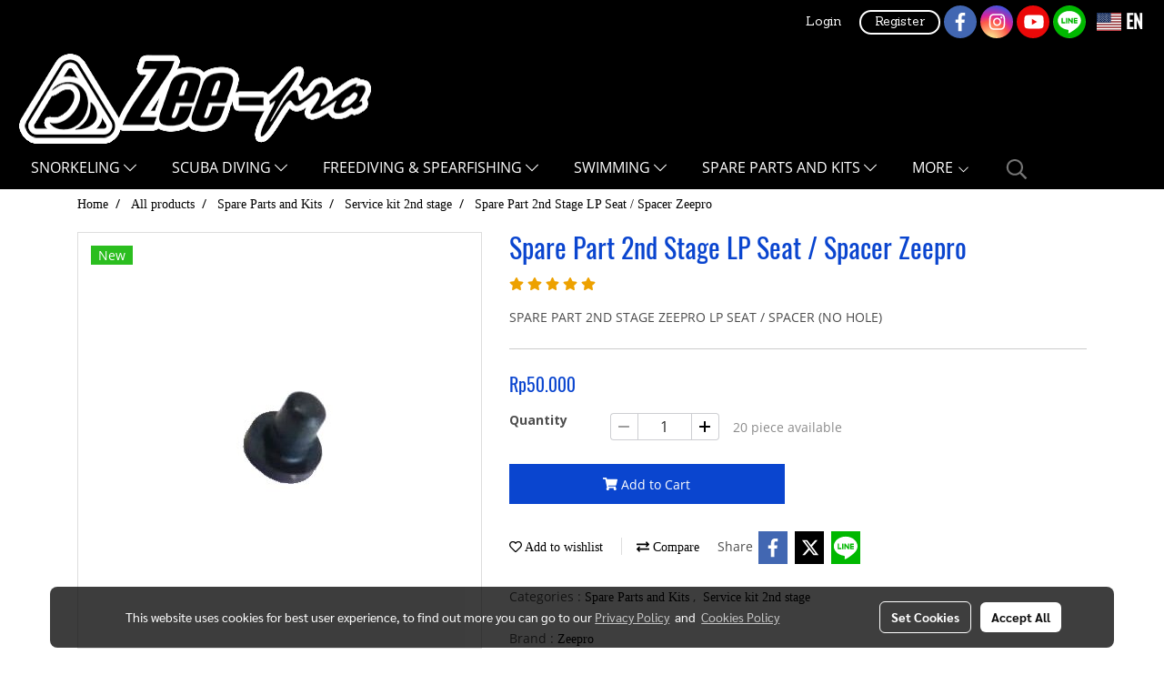

--- FILE ---
content_type: text/html; charset=UTF-8
request_url: https://www.zeeprosub.com/page/page_product_item/ajaxPageProductItemController.php
body_size: 735
content:
{"userid":175693,"keydirect":"7tIi0ByFISJKrNI2","productID":"6087","productSkuID":"7332","skuID":"7332","sku":"SKU : 91436","productCode":"91436","weight":"0","price":"<span class=\"ff-price fs-price fc-price\">Rp50.000<\/span><div class=\"row mb-3 mb-md-3\"><\/div>\n      <div class=\"marginInner d-md-none mb-3 mb-md-0\"><div class=\"dividerFix\"><\/div><\/div>","stock":"<div class=\"row\">     <div class=\"col-md-2 attrHeader form-group\">Quantity <\/div>     <div class=\"col-md-10\">         <div class=\"group-product-number\">             <div><button id=\"decreaseProduct\" class=\"btn button-group button-left-group\" type=\"button\" onclick=\"decreaseProductNumber()\" disabled><i class=\"far fa-minus\"><\/i><\/button><\/div>             <input pattern=\"[0-9]*\" type=\"Number\" min=\"1\" class=\"form-control input-padding\" id=\"productNumber\" value=\"1\" onblur=\"checkLimitCountProductAfter()\">             <div><button id=\"increaseProduct\" class=\"btn button-group button-right-group\" type=\"button\" onclick=\"increaseProductNumber()\"><i class=\"far fa-plus\"><\/i><\/button><\/div>             <input type=\"hidden\" id=\"hiddenCountProduct\" name=\"hiddenCountProduct\" value=\"20\">             <input type=\"hidden\" id=\"stocktype\" name=\"stocktype\" value=\"instock\">\n                                    <input type=\"hidden\" id=\"isstockfl\" name=\"isstockfl\" value=\"\">             <span class = \"qty-product-instock position-detail-product\">20 piece available <\/span>         <\/div>         <div class=\"errProductNumber divErrorText\">There are not enough products<\/div>\n                                <div class=\"errProductlimit divErrorText\" ><\/div>     <\/div><\/div>","cross":"0","newUrl":"\/product\/6087-7332\/spare-part-2nd-stage-lp-seat-spacer-zeepro","cart":1,"isHaveWishlist":0,"stringAttribute":"","promotionList":"<span class=\"ff-price fs-price fc-price\">Rp50.000<\/span><div class=\"row mb-3 mb-md-3\"><\/div>\n      <div class=\"marginInner d-md-none mb-3 mb-md-0\"><div class=\"dividerFix\"><\/div><\/div>","flashsale":"","flashsaletimeremain":"null","flashsale_warn":"","productsell":"<p style='border-left: 1px solid #CCCCCC; padding-left: 10px;'>Sold 0 items<\/p>","configProductSell":"0"}

--- FILE ---
content_type: text/html; charset=UTF-8
request_url: https://www.zeeprosub.com/page/page_product_item/ajaxPageProductItemController.php
body_size: 735
content:
{"userid":175693,"keydirect":"7tIi0ByFISJKrNI2","productID":"6087","productSkuID":"7332","skuID":"7332","sku":"SKU : 91436","productCode":"91436","weight":"0","price":"<span class=\"ff-price fs-price fc-price\">Rp50.000<\/span><div class=\"row mb-3 mb-md-3\"><\/div>\n      <div class=\"marginInner d-md-none mb-3 mb-md-0\"><div class=\"dividerFix\"><\/div><\/div>","stock":"<div class=\"row\">     <div class=\"col-md-2 attrHeader form-group\">Quantity <\/div>     <div class=\"col-md-10\">         <div class=\"group-product-number\">             <div><button id=\"decreaseProduct\" class=\"btn button-group button-left-group\" type=\"button\" onclick=\"decreaseProductNumber()\" disabled><i class=\"far fa-minus\"><\/i><\/button><\/div>             <input pattern=\"[0-9]*\" type=\"Number\" min=\"1\" class=\"form-control input-padding\" id=\"productNumber\" value=\"1\" onblur=\"checkLimitCountProductAfter()\">             <div><button id=\"increaseProduct\" class=\"btn button-group button-right-group\" type=\"button\" onclick=\"increaseProductNumber()\"><i class=\"far fa-plus\"><\/i><\/button><\/div>             <input type=\"hidden\" id=\"hiddenCountProduct\" name=\"hiddenCountProduct\" value=\"20\">             <input type=\"hidden\" id=\"stocktype\" name=\"stocktype\" value=\"instock\">\n                                    <input type=\"hidden\" id=\"isstockfl\" name=\"isstockfl\" value=\"\">             <span class = \"qty-product-instock position-detail-product\">20 piece available <\/span>         <\/div>         <div class=\"errProductNumber divErrorText\">There are not enough products<\/div>\n                                <div class=\"errProductlimit divErrorText\" ><\/div>     <\/div><\/div>","cross":"0","newUrl":"\/product\/6087-7332\/spare-part-2nd-stage-lp-seat-spacer-zeepro","cart":1,"isHaveWishlist":0,"stringAttribute":"","promotionList":"<span class=\"ff-price fs-price fc-price\">Rp50.000<\/span><div class=\"row mb-3 mb-md-3\"><\/div>\n      <div class=\"marginInner d-md-none mb-3 mb-md-0\"><div class=\"dividerFix\"><\/div><\/div>","flashsale":"","flashsaletimeremain":"null","flashsale_warn":"","productsell":"<p style='border-left: 1px solid #CCCCCC; padding-left: 10px;'>Sold 0 items<\/p>","configProductSell":"0"}

--- FILE ---
content_type: text/html; charset=UTF-8
request_url: https://www.zeeprosub.com/page/page_product_item/ajaxPageProductItemController.php
body_size: 155
content:
[{"image_url":"DefaultData\/91436A_20200909091328.jpg","image_title":"Spare Part 2nd Stage LP Seat \/ Spacer Zeepro","image_alt":"Spare Part 2nd Stage LP Seat \/ Spacer Zeepro","product_type_id":"1","image_url_thmb":"https:\/\/image.makewebeasy.net\/makeweb\/r_60x60\/GAcW9F44T\/DefaultData\/91436A_20200909091328.jpg?v=202405291424","image_url_full":"https:\/\/image.makewebeasy.net\/makeweb\/m_1920x0\/GAcW9F44T\/DefaultData\/91436A_20200909091328.jpg?v=202405291424","product_name":"Spare Part 2nd Stage LP Seat \/ Spacer Zeepro"},{"image_url":"DefaultData\/20200909091328_91436.jpg","image_title":"Spare Part 2nd Stage LP Seat \/ Spacer Zeepro","image_alt":"Spare Part 2nd Stage LP Seat \/ Spacer Zeepro","product_type_id":"1","image_url_thmb":"https:\/\/image.makewebeasy.net\/makeweb\/r_60x60\/GAcW9F44T\/DefaultData\/20200909091328_91436.jpg?v=202405291424","image_url_full":"https:\/\/image.makewebeasy.net\/makeweb\/m_1920x0\/GAcW9F44T\/DefaultData\/20200909091328_91436.jpg?v=202405291424","product_name":"Spare Part 2nd Stage LP Seat \/ Spacer Zeepro"}]

--- FILE ---
content_type: text/html; charset=UTF-8
request_url: https://www.zeeprosub.com/page/page_product_item/ajaxPageProductItemController.php
body_size: 155
content:
[{"image_url":"DefaultData\/91436A_20200909091328.jpg","image_title":"Spare Part 2nd Stage LP Seat \/ Spacer Zeepro","image_alt":"Spare Part 2nd Stage LP Seat \/ Spacer Zeepro","product_type_id":"1","image_url_thmb":"https:\/\/image.makewebeasy.net\/makeweb\/r_60x60\/GAcW9F44T\/DefaultData\/91436A_20200909091328.jpg?v=202405291424","image_url_full":"https:\/\/image.makewebeasy.net\/makeweb\/m_1920x0\/GAcW9F44T\/DefaultData\/91436A_20200909091328.jpg?v=202405291424","product_name":"Spare Part 2nd Stage LP Seat \/ Spacer Zeepro"},{"image_url":"DefaultData\/20200909091328_91436.jpg","image_title":"Spare Part 2nd Stage LP Seat \/ Spacer Zeepro","image_alt":"Spare Part 2nd Stage LP Seat \/ Spacer Zeepro","product_type_id":"1","image_url_thmb":"https:\/\/image.makewebeasy.net\/makeweb\/r_60x60\/GAcW9F44T\/DefaultData\/20200909091328_91436.jpg?v=202405291424","image_url_full":"https:\/\/image.makewebeasy.net\/makeweb\/m_1920x0\/GAcW9F44T\/DefaultData\/20200909091328_91436.jpg?v=202405291424","product_name":"Spare Part 2nd Stage LP Seat \/ Spacer Zeepro"}]